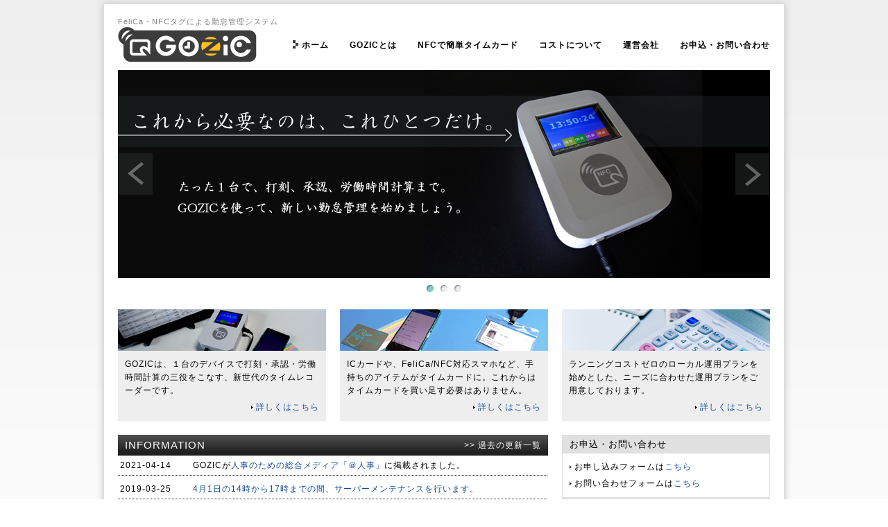

--- FILE ---
content_type: text/html
request_url: https://gozic.jp/index.html
body_size: 3275
content:
<!DOCTYPE html PUBLIC "-//W3C//DTD XHTML 1.0 Transitional//EN" "http://www.w3.org/TR/xhtml1/DTD/xhtml1-transitional.dtd">
<html xmlns="http://www.w3.org/1999/xhtml" xml:lang="ja" lang="ja">
<head>
<link rel="canonical" href="https://gozic.jp/" />
<meta http-equiv="Content-Type" content="text/html; charset=utf-8" />
<meta http-equiv="Content-Style-Type" content="text/css" />
<meta http-equiv="Content-Script-Type" content="text/javascript" />
<meta http-equiv="imagetoolbar" content="no" />
<meta name="viewport" content="width=device-width,initial-scale=1" />
<meta name="description" content="FeliCa・NFCタグによる勤怠管理システム GOZICのトップページです" />
<meta name="keywords" content="FeliCa,NFC,勤怠管理,打刻,タイムカード" />
<link rel="stylesheet" href="css/common.css" type="text/css" />
<script type="text/javascript" src="js/jquery.js"></script>
<script type="text/javascript" src="js/common.js"></script>
<script type="text/javascript">
$(function() {
	$('#slide').slideshow({
		autoSlide	: true,
		effect	   : 'fade',
		type		 : 'repeat',
		interval	 : 7000,
		duration	 : 500,
		imgHoverStop : true,
		navHoverStop : true
	});

	$(function(){
		$("#menubutton").click(function(){
			$("#menu").slideToggle();
		});
	});

	$(window).load(function() {
		$(".topNaviColumn").uniformHeight();
	});
});
</script>
<title>FeliCa・NFCタグによる勤怠管理システム GOZIC</title>
<script>
	if(location.href.indexOf('://gozic.jp') >= 0 || location.href.indexOf('://www.gozic.jp') >= 0) {
		(function(i,s,o,g,r,a,m){i['GoogleAnalyticsObject']=r;i[r]=i[r]||function(){
		(i[r].q=i[r].q||[]).push(arguments)},i[r].l=1*new Date();a=s.createElement(o),
		m=s.getElementsByTagName(o)[0];a.async=1;a.src=g;m.parentNode.insertBefore(a,m)
		})(window,document,'script','https://www.google-analytics.com/analytics.js','ga');

		ga('create', 'UA-76853811-2', 'auto');
		ga('send', 'pageview');
	}
</script>
<!-- Google tag (gtag.js) -->
<script async src="https://www.googletagmanager.com/gtag/js?id=AW-881344895"></script>
<script>
	window.dataLayer = window.dataLayer || [];
	function gtag(){dataLayer.push(arguments);}
	gtag('js', new Date());

	gtag('config', 'AW-881344895');
</script>
</head>
<body>
<div id="container">
	<div id="header">
		<h1><a href="index.html"><p class="catchphrase">FeliCa・NFCタグによる勤怠管理システム</p><img id="sitelogo" src="img/logo.png" alt="勤怠管理システム GOZIC" /></a></h1>
		<div id="menubutton"></div>
		<div id="menu">
			<ul>
				<li class="home active"><a href="index.html">ホーム</a></li>
				<li><a href="overview.html">GOZICとは</a></li>
				<li><a href="nfctimecard.html">NFCで簡単タイムカード</a></li>
				<li><a href="runningcost.html">コストについて</a></li>
				<li><a href="aboutus.html">運営会社</a></li>
				<li><a href="contact.html">お申込・お問い合わせ</a></li>
			</ul>
		</div><!-- /#menu -->
	</div><!-- /#header -->
	<div id="slide">
		<ul class="slideInner">
			<li><a href="/overview.html"><img src="img/icatch01.jpg" alt="GOZICシステム概要" width="940" height="300" /></a></li>
			<li><a href="/nfctimecard.html"><img src="img/icatch02.jpg" alt="FeliCa・NFCで簡単タイムカード" width="940" height="300" /></a></li>
			<li><a href="/runningcost.html"><img src="img/icatch03.jpg" alt="コストについて" width="940" height="300" /></a></li>
		</ul>
		 <div class="slidePrev"><img src="img/nav_prev.png" alt="前へ"></div>
		 <div class="slideNext"><img src="img/nav_next.png" alt="次へ"></div>
		 <div class="controlNav"></div>
	</div><!-- /#slide -->
	<div id="contents">
		<div class="topNavi">
			<div class="topNaviColumn">
				<div class="topNaviPhoto"><a href="/overview.html"><img class="topNaviImg" src="/img/topimg_overview.jpg" alt="GOZICシステム概要" /></a></div>
				<p>GOZICは、１台のデバイスで打刻・承認・労働時間計算の三役をこなす、新世代のタイムレコーダーです。</p>
				<p class="topNaviDetail"><a href="overview.html">詳しくはこちら</a></p>
			</div><!-- /.topNaviColumn -->
			<div class="topNaviColumn">
				<div class="topNaviPhoto"><a href="/nfctimecard.html"><img class="topNaviImg" src="/img/topimg_nfctimecard.jpg" alt="FeliCa・NFCで簡単タイムカード" /></a></div>
				<p>ICカードや、FeliCa/NFC対応スマホなど、手持ちのアイテムがタイムカードに。これからはタイムカードを買い足す必要はありません。</p>
				<p class="topNaviDetail"><a href="nfctimecard.html">詳しくはこちら</a></p>
			</div><!-- /.topNaviColumn -->
			<div class="topNaviColumn">
				<div class="topNaviPhoto"><a href="/runningcost.html"><img class="topNaviImg" src="/img/topimg_runningcost.jpg" alt="コストについて" /></a></div>
				<p>ランニングコストゼロのローカル運用プランを始めとした、ニーズに合わせた運用プランをご用意しております。</p>
				<p class="topNaviDetail"><a href="runningcost.html">詳しくはこちら</a></p>
			</div><!-- /.topNaviColumn -->
		</div><!-- /.topNavi -->
		<div id="conInfo">
			<div class="information">
				<h2>INFORMATION<a href="/history.html">&gt;&gt;&nbsp;過去の更新一覧</a></h2>
				<dl>
					<dt>2021-04-14</dt>
					<dd>GOZICが<a href="https://at-jinji.jp/service/193/207">人事のための総合メディア「＠人事」</a>に掲載されました。</dd>
					<dt>2019-03-25</dt>
					<dd><a href="/notice.html">4月1日の14時から17時までの間、サーバーメンテナンスを行います。</a></dd>
					<dt>2019-02-06</dt>
					<dd>サイトを常時SSL化しました。</dd>
				</dl>
			</div><!-- /.information -->
			<div class="usersvoice">
				<h2>お客様の声</h2>
				<div class="userinfo">
					<img class="banner" src="/img/users/antime/banner.jpg" alt="お客様の声 antime hair desing様" />
					<div class="introduction">
						<a href="/users_antimehairdesign.html">ヘアサロンの補助金申請に活用！antime hair design様</a>
					</div>
				</div>
			</div><!-- /.bnrL -->
			<div class="results">
				<h2>導入実績</h2>
				<div class="users">
					社会保険労務士 沖本事務所様、株式会社 竹下一級建築士事務所様、菱和電機 株式会社様、株式会社 はこだてわいん様、内科・循環器内科 しのだクリニック様、antime hair design様、他多数
				</div>
			</div>
		</div><!-- /.conInfo -->
		<div id="conSub">
			<div class="submenu">
				<h4>お申込・お問い合わせ</h4>
				<ul>
					<li>お申し込みフォームは<a href="/entry/">こちら</a></li>
					<li>お問い合わせフォームは<a href="/contact/">こちら</a></li>
				</ul>
				<h4>ご検討中のお客様へ</h4>
				<ul>
					<li><a href="/price.html">価格表</a></li>
					<li><a href="/faq.html">よくあるご質問</a></li>
					<li><a href="http://gozic.blogspot.jp/">NFC勤怠管理「GOZIC」のブログ</a></li>
				</ul>
			</div><!-- /.submenu -->
		</div><!-- /.conSub -->
	</div><!-- /#contents -->
	<div id="footMenu">
		<ul>
			<li><a href="overview.html">GOZICとは</a></li>
			<li><a href="nfctimecard.html">NFCで簡単タイムカード</a></li>
			<li><a href="runningcost.html">コストについて</a></li>
			<li><a href="aboutus.html">運営会社</a></li>
			<li><a href="contact.html">お申込・お問い合わせ</a></li>
		</ul>
	</div><!-- /#footerMenu -->
	<div id="footer">
		<div class="copyright">Copyright (c) 2016 gozic.jp All Rights Reserved.</div>
	</div><!-- /#footer -->
</div><!-- /#container -->
<div id="pageTop">
	<a href="#">ページのトップへ戻る</a>
</div><!-- /#pageTop -->
</body>
</html>

--- FILE ---
content_type: text/css
request_url: https://gozic.jp/css/common.css
body_size: 21111
content:
@charset "UTF-8";

/* ========BASIC======== */
html {
    overflow-y:scroll;
}

body {
    margin:0;
    padding:0;
    line-height:1.6;
    letter-spacing:1px;
    font-family:"Hiragino Kaku Gothic Pro",HiraKakuPro-W3,"ヒラギノ角ゴ Pro W3","メイリオ", Meiryo,"ＭＳ Ｐゴシック",verdana,sans-serif;
    font-size:12px;
    color:#000;
    background:#efefef;
    background:-webkit-gradient(linear, left top, left bottom, color-stop(0.80, #fff), color-stop(0.00, #efefef));
    background:-webkit-linear-gradient(top, #efefef 0%, #fff 80%);
    background:-moz-linear-gradient(top, #efefef 0%, #fff 80%);
    background:-o-linear-gradient(top, #efefef 0%, #fff 80%);
    background:-ms-linear-gradient(top, #efefef 0%, #fff 80%);
    background:linear-gradient(to bottom, #efefef 0%, #fff 80%);
}

@media screen and (max-width: 999px), screen and (max-device-width: 999px) {
	body {
		font-size:14px;
	}
}

br {
    letter-spacing:normal;
}

a {
    color:#134D99;
    text-decoration:none;
}

a:hover {
    color:#134D99;
    text-decoration:underline;
}

img {
    border:0;
    vertical-align:bottom;
}

@media screen and (max-width: 999px), screen and (max-device-width: 999px) {
	img {
		max-width: 100%;
	}
}

h1,h2,h3,h4,h5,h6 {
    margin:0;
}

h2 {
    clear:both;
    padding:0 10px;
    line-height:2.0;
    color:#fff;
    font-size:15px;
    font-weight:normal;
    background:#505050;
    background:-webkit-gradient(linear, left top, left bottom, color-stop(0.85, #202020), color-stop(0.00, #505050));
    background:-webkit-linear-gradient(top, #505050 0%, #202020 85%);
    background:-moz-linear-gradient(top, #505050 0%, #202020 85%);
    background:-o-linear-gradient(top, #505050 0%, #202020 85%);
    background:-ms-linear-gradient(top, #505050 0%, #202020 85%);
    background:linear-gradient(to bottom, #505050 0%, #202020 85%);
}

h3 {
    clear:both;
    font-size:13px;
}
@media screen and (max-width: 999px), screen and (max-device-width: 999px) {
	h3 {
		font-size: 110%;
		font-weight:bold;
		border-left-width: 5px;
		border-left-style: solid;
		border-left-color: #808080;
		margin-left: 5px;
		padding-top: 1px;
		padding-left: 5px;
	}
}
@media screen and (min-width: 1000px) {
	h3 {
		padding:0 10px;
		line-height:2.0;
		font-weight:normal;
		margin:0;
		color:#000;
		border:1px solid #ddd;
		background:#ccc;
		background:-webkit-gradient(linear, left top, left bottom, color-stop(0.85, #ccc), color-stop(0.00, #eee));
		background:-webkit-linear-gradient(top, #eee 0%, #ccc 85%);
		background:-moz-linear-gradient(top, #eee 0%, #ccc 85%);
		background:-o-linear-gradient(top, #eee 0%, #ccc 85%);
		background:-ms-linear-gradient(top, #eee 0%, #ccc 85%);
		background:linear-gradient(to bottom, #eee 0%, #ccc 85%);
	}
}

h4 {
    padding:0 10px;
    line-height:2.0;
    color:#000;
    font-weight:normal;
    font-size:13px;
    border:0;
    background:#E0E0E0;
}

h5 {
    padding:0 10px;
    line-height:2.0;
    font-size:13px;
    font-weight:normal;
    border-left:5px solid #000;
}

h6 {
    line-height:2.0;
    font-size:13px;
    color:#404040;
    margin:10px;
}

p {
    margin:10px;
}

ul,ol,dl {
    margin:10px;
    padding:0;
}

li {
    padding:0;
    margin:0 0 0 18px;
}

dt {
    margin:0;
    padding:0;
}

dd {
    margin:0 0 0.5em 1em;
    padding:0;
}

table {
    font-size:12px;
}

@media screen and (max-width: 999px), screen and (max-device-width: 999px) {
	table {
		font-size:100%;
	}
}

table {
    width:600px;
    margin:10px;
    border-collapse:collapse;
    border:1px solid #999;
    border-spacing:0;
    line-height:1.8;
}

@media screen and (max-width: 999px), screen and (max-device-width: 999px) {
	table {
	    width:100%;
    }
}

table th {
    padding:5px;
    border:1px solid #999;
    border-width:0 0 1px 1px;
    background:#EFEBEF;
    font-weight:bold;
    text-align:left;
}

table td {
    padding:5px;
    border:1px solid #999;
    border-width:0 0 1px 1px;
    text-align:left;
}

table td ol {
    margin:0;
    padding:0 0 0 30px;
}

table td li {
    margin:0;
    padding:0;
}

/* ========PC/SP======== */
@media screen and (max-width: 999px), screen and (max-device-width: 999px) {
	.sp-none {
	    display: none !important;
	}
}
@media screen and (min-width: 1000px) and (min-device-width: 1000px) {
	.pc-none {
	    display: none !important;
	}
}

/* ========TEMPLATE LAYOUT======== */
@media screen and (max-width: 999px), screen and (max-device-width: 999px) {
	#container {
	    width:98.5%;
	    margin:0px;
	    padding:3px;
	    background:#fff;
	}
}
@media screen and (min-width: 1000px) and (min-device-width: 1000px) {
	#container {
	    width:940px;
	    margin:5px auto;
	    padding:20px;
	    border:1px solid #ddd;
	    -moz-box-shadow:0 0 10px #bfbfbf; /* Firefox用 */  
	    -webkit-box-shadow:0 0 10px #bfbfbf; /* Safari,Google Chrome用 */ 
	    box-shadow:0 0 10px #bfbfbf;
	    background:#fff;
	}
}

#header {
    position:relative;
    width:940px;
    margin-bottom:12px;
}

@media screen and (max-width: 999px), screen and (max-device-width: 999px) {
	#header {
	    width:100%;
	}
}

@media print {
	#header {
		display: none;
	}
}
#sitelogo {
	width: 200px;
}
@media screen and (max-width: 999px), screen and (max-device-width: 999px) {
	#sitelogo {
		margin-bottom: 4px;
	}
}

#menubutton {
	display: none;
}

@media screen and (max-width: 999px), screen and (max-device-width: 999px) {
	#menubutton {
		display: block;
	    position: absolute;
		right: 3px;
		top: 17px;
		cursor: pointer;
		width: 50px;
		height: 50px;
		border-style: none;
		background-image: url('/img/menu.gif');
		background-size: 100% 100%;
	}
	#menubutton:hover {
		background-image: url('/img/menu_hover.gif');
	}
}

#menu {
    position:absolute;
    right:0;
    top:30px;
}

@media screen and (max-width: 999px), screen and (max-device-width: 999px) {
	#menu {
		margin-top: 10px;
	    position:static;
	    font-size: 110%;
	    display: none;
	}
}

#icatch {
    width:940px;
}

@media screen and (max-width: 999px), screen and (max-device-width: 999px) {
	#icatch {
	    width:100%;
	}
}

#contents {
    float:left;
    width:940px;
    padding:0 0;
    background:#fff;
}

@media screen and (max-width: 999px), screen and (max-device-width: 999px) {
	#contents {
	    float:none;
	    width:100%;
	}
}

#conL {
    float:left;
    width:620px;
}

@media screen and (max-width: 999px), screen and (max-device-width: 999px) {
	#conL {
	    float:none;
	    width:100%;
	}
}

#conR {
    float:right;
    width:300px;
}

@media screen and (max-width: 999px), screen and (max-device-width: 999px) {
	#conR {
	    float:none;
	    width:100%;
	}
}

#conInfo {
    float:left;
    width:620px;
}

@media screen and (max-width: 999px), screen and (max-device-width: 999px) {
	#conInfo {
	    float:none;
	    width:100%;
	}
}

#conSub {
    float:right;
    width:300px;
}

@media screen and (max-width: 999px), screen and (max-device-width: 999px) {
	#conSub {
	    float:none;
	    width:100%;
	}
}

@media print {
	#conL {
	    width:940px;
	}
	#conR {
	    width:0px;
	    display: none;
	}
}

#conALL {
    float:left;
    width:940px;
}

@media screen and (max-width: 999px), screen and (max-device-width: 999px) {
	#conALL {
	    float:none;
	    width:100%;
	}
}

#footMenu {
    float:left;
    width:940px;
    margin-top:10px;
}

@media screen and (max-width: 999px), screen and (max-device-width: 999px) {
	#footMenu {
		font-size: 105%;
	    float:none;
	    width:100%;
	}
}

@media print {
	#footMenu {
		display: none;
	}
}

#footer {
    clear:both;
    width:940px;
}

@media screen and (max-width: 999px), screen and (max-device-width: 999px) {
	#footer {
		clear:both;
		width:100%;
	}
}

/* ========HEADER CUSTOMIZE======== */
#header .catchphrase {
	font-size: 8pt;
	font-weight: normal;
	margin: 0;
	margin-bottom: 3px;
	padding: 0;
}
@media screen and (max-width: 999px), screen and (max-device-width: 999px) {
	#header .catchphrase {
		font-size: 85%;
	}
}
#header h1 {
    margin:0;
    padding:0 0 0 0;
    font-size:30px;
    color:#770000;
    line-height:1.0;
}
@media screen and (max-width: 999px), screen and (max-device-width: 999px) {
	#header h1 {
		font-size:110%;
	}
}
#header h1 a {
    color:#808080;
    text-decoration:none;
}

#header h1 a:hover {
    color:#808080;
    text-decoration:none;
}


/* ========MENU CUSTOMIZE======== */
#menu ul {
    margin:0;
    padding:0;
    list-style:none;
}

#menu li {
    overflow:hidden;
    float:left;
    margin:0 0 0 0px;
    padding:0 0 0 30px;
}

@media screen and (max-width: 999px), screen and (max-device-width: 999px) {
	#menu li {
	    float:none;
	    padding: 10px;
	}
}

@media screen and (max-width: 999px), screen and (max-device-width: 999px) {
	#menu li.active {
		background-color: #CCCCCC;
	}
}
@media screen and (min-width: 1000px) and (min-device-width: 1000px) {
	#menu li.active {
		background-image: url('/img/active.png');
		background-repeat: no-repeat;
		background-position: 17px 2px;
	}
}

#menu li a {
    display:block;
    font-weight:bold;
    color:#000;
    outline:none;
}

#menu li a:hover {
    color:#000;
    border-bottom:3px solid #770000;
    text-decoration:none;
}

@media screen and (max-width: 999px), screen and (max-device-width: 999px) {
	#menu li a:hover {
	    border-bottom:0;
	}
}

/* ========SLIDESHOW CUSTOMIZE======== */
#slide {
    width:940px;
    height:300px;
    overflow:hidden;
    position:relative;
    padding-bottom:25px;
}

@media screen and (max-width: 999px), screen and (max-device-width: 999px) {
	#slide {
		display: none;
	}
}

.slideInner {
    list-style:none;
    margin:0;
    padding:0;
}

.slideInner li {
    position:absolute;
    background:#fff;
    margin:0;
    padding:0;
}

.slidePrev {
     position:absolute;
     width:50px;
     height:60px;
     top:120px;
     left:0;
     cursor:pointer;
     z-index:100;
}

.slideNext {
     position:absolute;
     display:block;
     width:50px;
     height:60px;
     top:120px;
     right:0;
     cursor:pointer;
     z-index:100;
}

.controlNav {
     position:absolute;
     float:left;
     left:50%;
     bottom:0;
}

.controlNav span {
     position:relative;
     left:-50%;
     float:left;
     margin:5px;
     -webkit-border-radius:5px;
     -moz-border-radius:5px;
     border-radius:5px;
     width:10px;
     height:10px;
     overflow:hidden;
     -webkit-box-shadow:1px 1px 2px rgba(0, 0, 0, 0.5) inset;
     -moz-box-shadow:1px 1px 2px rgba(0, 0, 0, 0.5) inset;
     box-shadow:1px 1px 2px rgba(0, 0, 0, 0.5) inset;
     background:#eee;
     text-indent:-9999px;
     vertical-align:middle;
}

.controlNav span:hover {
     background:#ccc;
     cursor:pointer;
}

.controlNav span.current {
     -webkit-box-shadow:1px 1px 2px rgba(0, 0, 0, 0.5) inset, 0 0 2px rgba(133, 209, 198, 0.5);
     -moz-box-shadow:1px 1px 2px rgba(0, 0, 0, 0.5) inset, 0 0 2px rgba(133, 209, 198, 0.5);
     box-shadow:1px 1px 2px rgba(0, 0, 0, 0.5) inset, 0 0 2px rgba(133, 209, 198, 0.5);
     background:#85d1c6;
}


/* ========MAINCONTENTS CUSTOMIZE======== */
/* TOPNAVI CUSTOMIZE */
.topNavi {
    overflow:hidden;
    position:relative;
    margin-left:-20px;
    margin-top:20px;
    margin-bottom:20px;
}

@media screen and (max-width: 999px), screen and (max-device-width: 999px) {
	.topNavi {
	    margin-left:0;
	}
}

* html .topNavi {
    height:1em;
    overflow:visible;
}

.topNaviColumn {
    display:inline;
    width:300px;
    float:left;
    margin-left:20px;
    padding:0 0 2em 0;
    background:#eee;
}

@media screen and (max-width: 999px), screen and (max-device-width: 999px) {
	.topNaviColumn {
	    width:100%;
	    float:none;
	}
}

.topNaviImg {
    margin:0;
    padding:0;
    background:none;
}

@media screen and (max-width: 999px), screen and (max-device-width: 999px) {
	.topNaviImg {
		width: 100%;
		height: auto;
	}
}

.topNaviDetail {
    position:absolute;
    bottom:0;
    width:280px;
    text-align:right;
}

@media screen and (max-width: 999px), screen and (max-device-width: 999px) {
	.topNaviDetail {
		position:static;
	    width:95%;
	}
}

.topNaviDetail a {
    padding:0 0 0 7px;
    background:url("../img/bg_arrow.gif") no-repeat left 50%;
}

/* INFORMATION CUSTOMIZE */
.information {
    width:620px;
    margin-bottom:15px;
}
.information h2 a {
	float: right;
	color: white;
	font-size: 80%;
	margin-top: 3px;
}
@media screen and (max-width: 999px), screen and (max-device-width: 999px) {
	.information {
	    width:100%;
	}
}

.information dl {
	clear: both;
	margin:0;
}
.information dt {
    float:left;
    padding-top:5px;
    padding-left:3px;
}

.information dd {
	margin:0 0 5px 0;
	padding:5px 0px 5px 9em;
	background:url("../img/bg_dotline.gif") 0 100% repeat-x;
}
/* USERS VOICE CUSTOMIZE */
.usersvoice {
	width:620px;
	margin-bottom:15px;
}

@media screen and (max-width: 999px), screen and (max-device-width: 999px) {
	.usersvoice {
	    width:100%;
	}
}
.usersvoice .userinfo {
	padding: 5px;
	background:url("../img/bg_dotline.gif") 0 100% repeat-x;
	height: 60px;
}
.usersvoice .userinfo img.banner {
	width: 190px;
	float: left;
}
@media screen and (max-width: 380px), screen and (max-device-width: 380px) {
	.usersvoice .userinfo img.banner {
		width: 50%;
	}
}
.usersvoice .userinfo div.introduction {
	margin-left: 200px;
	margin-right: 3px;
	padding-top: 5px;
}
@media screen and (max-width: 380px), screen and (max-device-width: 380px) {
	.usersvoice .userinfo div.introduction {
		margin-left: 52%;
	}
}
@media screen and (max-width: 999px), screen and (max-device-width: 999px) {
	.usersvoice .userinfo div.introduction {
		padding-top: 0px;
	}
}
.usersvoice .userinfo div.introduction a {
	line-height: 1.4;
}
.results {
	margin-bottom:15px;
}
.results .users {
	padding: 5px;
	background: url("../img/bg_dotline.gif") 0 100% repeat-x;
	line-height: 1.8;
}
div.users_report {
	margin: 3px;
}
div.users_report img.userimg {
	float: left;
	margin: 5px;
	width: 240px;
}
@media screen and (max-width: 999px), screen and (max-device-width: 999px) {
	div.users_report img.userimg {
		width: 50%;
	}
}
div.users_report table.userdetail {
	width: 97%;
	font-size: 95%;
}
div.users_report table.userdetail th {
	width: 5em;
}
div.users_report h4 {
	font-weight: bold;
	background-color: transparent;
	line-height: 1.4;
	margin-top: 3px;
	margin-bottom: 3px;
}
div.users_report h4:before {
	content: ' ―― ';
	letter-spacing: -1px;
}
/* SUBMENU CUSTOMIZE */
.submenu {
    border:1px solid #ddd;

}

.submenu h3 {
    border:none;
}

.submenu ul {
    margin:10px;
    padding:0;
}
.submenu li {
    margin:0;
    margin-top: 5px;
    padding:0 0 0 7px;
    list-style:none;
    background:url("../img/bg_arrow.gif") no-repeat left 50%;
}

.submenu p {
    margin:10px;
}

/* BANNER CUSTOMIZE */
.bnrL {
    margin:20px 0;
}

.bnrL ul {
    width:630px;/* for IE7 */
    margin:0 -10px 0 0;
    padding:0;
}

@media screen and (max-width: 999px), screen and (max-device-width: 999px) {
	.bnrL ul {
	    width:100%;/* for IE7 */
	}
}

.bnrL li {
    float:left;
    margin:0 10px 0 0;
    padding:0;
    list-style:none;
    margin-bottom:10px;
}

.bnrR {
    width:278px;
    margin:20px 0;
    padding:10px;
    border:1px solid #ddd;
}

@media screen and (max-width: 999px), screen and (max-device-width: 999px) {
	.bnrR {
	    width:100%;
	}
}

.bnrR ul {
    margin:0 0 -10px 0;
    padding:0;
}

.bnrR li {
    margin:0;
    padding:10px;
    list-style:none;
    margin-bottom:10px;
    background:#eee;
}

/* ========FOOTMENU CUSTOMIZE======== */
#footMenu ul {
    margin:5px 0;
    padding:20px 0;
    text-align:center;
    border-top:1px solid #ddd;
}

#footMenu li {
    display:inline;
    margin:0 0 0 20px;
    list-style:none;
}

@media screen and (max-width: 999px), screen and (max-device-width: 999px) {
	#footMenu li {
		float:none;
	    display:block;
	}
}

#footMenu li a {
    color:#000;
}

#footMenu li a:hover {
    color:#666;
    text-decoration:underline;
}

/* ========FOOTER CUSTOMIZE======== */
.copyright {
    font-style:normal;
    font-size:11px;
    color:#999;
    line-height:3.0;
    text-align:center;
}

@media screen and (max-width: 999px), screen and (max-device-width: 999px) {
	.copyright {
		font-size: 97%;
		line-height:1.2;
	}
}

/* ========PAGRTOP CUSTOMIZE========= */
#pageTop {
    position:fixed;
    right:0;
    bottom:0;
    padding:10px;
    background:#000
}
#pageTop a {
    padding:0 0 0 12px;
    color:#fff;
    font-size:11px;
    background:#000 url("../img/bg_pagetop.gif") 0 50% no-repeat;
}

@media screen and (max-width: 999px), screen and (max-device-width: 999px) {
	#pageTop {
		right:10px;
	}
	#pageTop a {
	    font-size:98%;
	}
}

div.error {
	text-align: center;
	font-weight: bold;
	font-size: x-large;
	color: #808080;
	padding-top: 40px;
	border-top: 1px solid #dedede;
}
a.otherwindow {
	background: url('/img/otherwindow.png') no-repeat right center;
	padding-right: 18px;
	margin-right: 5px;
}
div.category_topbk {
	width: 100%;
	background-color: #A0A0A0;
}
img.category_top {
	width: 100%;
	display: block;
	margin-left: auto;
	margin-right: auto;
}
img.category_contents {
	margin-top: 4px;
	margin-bottom: 4px;
	display: block;
	margin-left: auto;
	margin-right: auto;
}

ul.prices {
	font-weight: bold;
}

ul.prices li.important {
	color: red;
}

table.pricelist {
	width: 98%;
}
table.pricelist th {
	height: 45px;
}
table.pricelist tr th.rowheader {
	background-color:#CCCCCC;
}
table.pricelist tr th.colheader {
	background-color:#F0F0F0;
}
table.pricelist tr td.price {
	text-align: left;
}
.smallfont {
	font-size: 85%;
}
dl.footnote {
}
dl.footnote dt {
	float: left;
}
dl.footnote dd {
	margin-left: 25px;
}
div.canpaign {
	border-style: solid;
	border-color: #909090;
	border-width: 1px;
	margin: 5px;
	background-color: #FFFFEA;
}
div.canpaign h6 {
	background-color: #F09010;
    color:#FFFFFF;
    margin: 0;
    padding-left: 5px;
}
div.canpaign p {
	margin: 10px;
}
div.canpaign p.important {
	color: red;
	font-weight: bold;
}
div.canpaign dl {
	margin: 15px;
}
div.canpaign dl dt {
	font-weight: bold;
}
div.canpaign dl dd {
	text-decoration: underline;
}
div.faq {
	margin-top: 10px;
}
div.faq ul.faq_list {
	padding: 0px;
	margin: 0px;
	margin-top: 20px;
}
div.faq ul.faq_list li {
	padding: 0px;
	margin: 0px;
	position:relative;
	padding-left:20px;
}
div.faq ul.faq_list li {
	list-style-type:none !important;
	list-style-image:none !important;
	margin: 10px 0px 10px 0px !important;
	height: 50px;
	border-bottom-style: dotted;
	border-bottom-width: 1px;
	border-bottom-color: #CCCCCC;
}
@media screen and (max-width: 999px), screen and (max-device-width: 999px) {
	div.faq ul.faq_list li {
		height: 80px;
	}
}
div.faq ul.faq_list li:last-child {
	border-bottom-style: none;
	border-bottom-width: 0;
}
div.faq ul.faq_list li:before {
	content:''; 
	display:block; 
	position:absolute; 
	box-shadow: 0 0 2px 2px rgba(255,255,255,0.2) inset;
	top:3px; 
	left:2px; 
	height:0; 
	width:0; 
	border-top: 6px solid transparent;
	border-right: 7px solid transparent;
	border-bottom: 6px solid transparent;
	border-left: 9px solid #aaa;
}
div.faq dl.faq_answer {
	margin-top: 10px;
}
div.faq dl.faq_answer dt {
	font-weight: bold;
	font-size: 120%;
	color: #404040;
	padding: 5px;
	border-bottom-style: solid;
	border-bottom-width: 1px;
	border-bottom-color: #808080;
}
div.faq dl.faq_answer dt:before {
	content: 'Q. ';
}
div.faq dl.faq_answer dd {
	margin: 0;
	margin-top: 10px;
	padding: 5px;
	padding-bottom: 10px;
	border-bottom-style: solid;
	border-bottom-width: 1px;
	border-bottom-color: #808080;

}
div.faq dl.faq_answer dd:before {
	content: 'A.';
	font-weight: bold;
	font-size: 120%;
}
div.faq div.back_faq {
	margin-top: 20px;
	margin-bottom: 20px;
	text-align: center;
}
div.notice dl.notices {
}
div.notice dl.notices dt {
	font-size: 110%;
	font-weight: bold;
}
div.back_notice {
	margin-top: 20px;
	margin-bottom: 20px;
	text-align: center;
}


--- FILE ---
content_type: text/plain
request_url: https://www.google-analytics.com/j/collect?v=1&_v=j102&a=49677300&t=pageview&_s=1&dl=https%3A%2F%2Fgozic.jp%2Findex.html&ul=en-us%40posix&dt=FeliCa%E3%83%BBNFC%E3%82%BF%E3%82%B0%E3%81%AB%E3%82%88%E3%82%8B%E5%8B%A4%E6%80%A0%E7%AE%A1%E7%90%86%E3%82%B7%E3%82%B9%E3%83%86%E3%83%A0%20GOZIC&sr=1280x720&vp=1280x720&_u=IEBAAEABAAAAACAAI~&jid=842465907&gjid=301914690&cid=1925403515.1768365843&tid=UA-76853811-2&_gid=165924369.1768365843&_r=1&_slc=1&z=2135416349
body_size: -448
content:
2,cG-5XVJNMF4W0